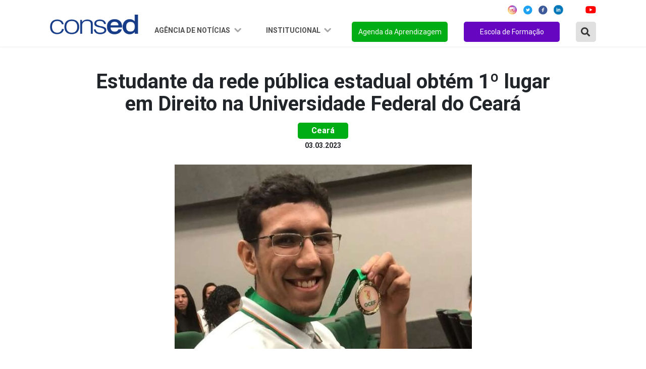

--- FILE ---
content_type: text/html; charset=UTF-8
request_url: https://www.consed.org.br/noticia/enem-2022-estudante-da-rede-publica-estadual-obtem-1o-lugar-em-direito-na-ufc
body_size: 41932
content:
<!DOCTYPE html>

<html lang="pt-br">

	<head>
    <meta charset="utf-8" />
    <meta http-equiv="x-ua-compatible" content="ie=edge">
    <meta name="viewport" content="width=device-width, initial-scale=1, shrink-to-fit=no">
    <meta name="description" content="O Conselho Nacional de Secretários de Educação é uma associação de direito privado, sem fins lucrativos, que reúne as Secretarias de Educação dos Estados e do Distrito Federal.">
    <meta name="robots" content="index,follow,noodp">
	<meta name="googlebot" content="index,follow">	
    <meta name="subject" content="O Conselho Nacional de Secretários de Educação é uma associação de direito privado, sem fins lucrativos, que reúne as Secretarias de Educação dos Estados e do Distrito Federal.">
	<meta name="abstract" content="O Conselho Nacional de Secretários de Educação é uma associação de direito privado, sem fins lucrativos, que reúne as Secretarias de Educação dos Estados e do Distrito Federal.">
	<meta name="topic" content="O Conselho Nacional de Secretários de Educação é uma associação de direito privado, sem fins lucrativos, que reúne as Secretarias de Educação dos Estados e do Distrito Federal.">
	<meta name="summary" content="O Conselho Nacional de Secretários de Educação é uma associação de direito privado, sem fins lucrativos, que reúne as Secretarias de Educação dos Estados e do Distrito Federal.">
    <meta property="og:url" content="https://www.consed.org.br/noticia/enem-2022-estudante-da-rede-publica-estadual-obtem-1o-lugar-em-direito-na-ufc">
	<meta property="og:type" content="website">
	<meta property="og:title" content="Estudante da rede pública estadual obtém 1º lugar em Direito na Universidade Federal do Ceará">
	<meta property="og:image" content="https://www.consed.org.br/storage/news/y4qtocrkqn3ks45d2lu7cb0i43sqlb.jpeg">
	<meta property="og:description" content="Estudante da rede pública estadual obtém 1º lugar em Direito na Universidade Federal do Ceará">
	<meta property="og:site_name" content="Consed">
	<meta property="og:locale" content="pt_BR">
	<meta itemprop="name" content="Estudante da rede pública estadual obtém 1º lugar em Direito na Universidade Federal do Ceará" >
	<meta itemprop="description" content="Estudante da rede pública estadual obtém 1º lugar em Direito na Universidade Federal do Ceará">
	<meta itemprop="image" content="/images/favicon/android-icon-192x192.png">
	<meta name="twitter:card" content="summary">
	<meta name="twitter:site" content="">
	<meta name="twitter:url" content="https://www.consed.org.br/noticia/enem-2022-estudante-da-rede-publica-estadual-obtem-1o-lugar-em-direito-na-ufc">
	<meta name="twitter:title" content="Estudante da rede pública estadual obtém 1º lugar em Direito na Universidade Federal do Ceará">
	<meta name="twitter:description" content="Estudante da rede pública estadual obtém 1º lugar em Direito na Universidade Federal do Ceará">
	<meta name="twitter:image" content="https://www.consed.org.br/storage/news/y4qtocrkqn3ks45d2lu7cb0i43sqlb.jpeg">
    <link rel="preconnect" href="https://fonts.googleapis.com">
    <link rel="preconnect" href="https://fonts.gstatic.com" crossorigin>
    <link href="https://fonts.googleapis.com/css2?family=Montserrat:ital,wght@0,100;0,200;0,300;0,400;0,500;0,600;0,700;0,800;0,900;1,100;1,200;1,300;1,400;1,500;1,600;1,700;1,800;1,900&display=swap" rel="stylesheet">
    <link href="https://fonts.googleapis.com/css2?family=Roboto:ital,wght@0,100;0,300;0,400;0,500;0,700;0,900;1,100;1,300;1,400;1,500;1,700;1,900&display=swap" rel="stylesheet">
    <link rel="stylesheet" href="https://cdnjs.cloudflare.com/ajax/libs/font-awesome/5.15.4/css/all.min.css" integrity="sha512-1ycn6IcaQQ40/MKBW2W4Rhis/DbILU74C1vSrLJxCq57o941Ym01SwNsOMqvEBFlcgUa6xLiPY/NS5R+E6ztJQ==" crossorigin="anonymous" referrerpolicy="no-referrer" />

    <link rel="stylesheet" href="https://cdn.jsdelivr.net/npm/bootstrap@4.6.0/dist/css/bootstrap.min.css" integrity="sha384-B0vP5xmATw1+K9KRQjQERJvTumQW0nPEzvF6L/Z6nronJ3oUOFUFpCjEUQouq2+l" crossorigin="anonymous">

    <link rel="stylesheet" type="text/css" href="https://www.consed.org.br/assets/vendor/owl-carousel/assets/owl.carousel.min.css">
    <link rel="stylesheet" type="text/css" href="https://www.consed.org.br/assets/vendor/owl-carousel/assets/owl.theme.default.min.css">
    
    <link rel="stylesheet" type="text/css" href="https://www.consed.org.br/assets/css/index.css?v=0.2.1">
    <link rel="stylesheet" type="text/css" href="https://www.consed.org.br/assets/css/menu.css?v=0.1">    

    <link rel="stylesheet" type="text/css" href="https://www.consed.org.br/assets/vendor/notiflix-2.7.0.min.css">

    <title>Portal Consed</title>

    <base href="https://consed.org.br/">

	<link rel="canonical" href="https://www.consed.org.br/noticia/enem-2022-estudante-da-rede-publica-estadual-obtem-1o-lugar-em-direito-na-ufc">
	<link rel="author" href="maxmeio">
	<link rel="me" href="http://www.maxmeio.com/" type="text/html">
	<link rel="me" href="mailto:atendimento@maxmeio.com">
	<link rel="me" href="sms:+558440088250">

        <style>
        .conteudo figure img{
            width: 100% !important;
            height: unset !important;
        }
    </style>

    <link rel="apple-touch-icon" sizes="57x57" href="/images/favicon/apple-icon-57x57.png">
	<link rel="apple-touch-icon" sizes="60x60" href="/images/favicon/apple-icon-60x60.png">
	<link rel="apple-touch-icon" sizes="72x72" href="/images/favicon/apple-icon-72x72.png">
	<link rel="apple-touch-icon" sizes="76x76" href="/images/favicon/apple-icon-76x76.png">
	<link rel="apple-touch-icon" sizes="114x114" href="/images/favicon/apple-icon-114x114.png">
	<link rel="apple-touch-icon" sizes="120x120" href="/images/favicon/apple-icon-120x120.png">
	<link rel="apple-touch-icon" sizes="144x144" href="/images/favicon/apple-icon-144x144.png">
	<link rel="apple-touch-icon" sizes="152x152" href="/images/favicon/apple-icon-152x152.png">
	<link rel="apple-touch-icon" sizes="180x180" href="/images/favicon/apple-icon-180x180.png">
	<link rel="icon" type="image/png" sizes="192x192"  href="/images/favicon/android-icon-192x192.png">
	<link rel="icon" type="image/png" sizes="32x32" href="/images/favicon/favicon-32x32.png">
	<link rel="icon" type="image/png" sizes="96x96" href="/images/favicon/favicon-96x96.png">
	<link rel="icon" type="image/png" sizes="16x16" href="/images/favicon/favicon-16x16.png">
	<link rel="manifest" href="/images/favicon/manifest.json">
	<meta name="msapplication-TileColor" content="#ffffff">
	<meta name="msapplication-TileImage" content="/images/favicon/ms-icon-144x144.png">
	<meta name="theme-color" content="#ffffff">
</head>
	<body>

		<header class="d-lg-flex fixed-top justify-content-center align-items-center">
    <nav class="navbar navbar-expand-lg">
        <div class="container justify-content-between justify-content-lg-center">
            <a class="navbar-brand mr-md-2 mt-md-2" href="https://www.consed.org.br">
                
                <img style="width: 175px" src="https://www.consed.org.br/assets/img/logo.png" alt="">
                
            </a>
            <button class="navbar-toggler" type="button" data-toggle="collapse" data-target="#navbarSupportedContent"
                aria-controls="navbarSupportedContent" aria-expanded="false" aria-label="Toggle navigation">
                <img src="https://www.consed.org.br/assets/img/menu.png" alt="">
            </button>
            <div class="collapse navbar-collapse flex-column" id="navbarSupportedContent">

                <ul class="d-flex justify-content-end social-redes w-100 mb-2">
    <li class="mx-2">
        <a href="https://www.instagram.com/consedbr/?hl=pt-br" target="_blank"><img src="https://www.consed.org.br/assets/img/icon/ig-icon.svg" alt=""></a>
    </li>
    <li class="mx-1">
        <a href="https://twitter.com/ConsedBR?ref_src=twsrc%5Egoogle%7Ctwcamp%5Eserp%7Ctwgr%5Eauthor" target="_blank"><img src="https://www.consed.org.br/assets/img/icon/twitter-icon.svg" alt=""></a>
    </li>
    <li class="mx-2">
        <a href="https://www.facebook.com/Consed/" target="_blank"><img src="https://www.consed.org.br/assets/img/icon/facebook-icon.svg" alt=""></a>
    </li>
    <li class="mx-1">
        <a href="https://www.linkedin.com/company/consedbr/?originalSubdomain=br" target="_blank"><img src="https://www.consed.org.br/assets/img/icon/linked_in-icon.svg" alt=""></a>
    </li>

    <li class="mx-2">
        <a href="https://open.spotify.com/show/6Tq0BuC0DRk8ApLpYIlRDl?si=yXJhumr7SKidQPKmt8b1eQ" target="_blank"><img src="https://www.consed.org.br/assets/img/icon/icon_spotify.svg" alt=""></a>
    </li>
    <li class="ml-1 mr-0">
        <a href="https://www.youtube.com/channel/UCRr-jbRsfev8WAwkHf0550w" target="_blank"><img src="https://www.consed.org.br/assets/img/icon/youtube-icon.svg" alt=""></a>
    </li>
</ul>
                <ul class="navbar-nav ml-auto scroll w-100 justify-content-end mt-2">
                    <li class="nav-item dropdown">
                        <a class="nav-link dropdown-toggle" href="#" id="navbarDropdown1" role="button"
                            data-toggle="dropdown" data-bs-toggle="dropdown" aria-haspopup="true" aria-expanded="false">
                            Agência de Notícias
                        </a>
                        <div class="dropdown-menu" aria-labelledby="navbarDropdown1">
                            <div class="estados-box">
                                <ul>
                                    <li class="oe_heading">Região Norte</li>
                                    <li><a href="https://www.consed.org.br/central-de-conteudos-estados/list/AC">Acre</a></li>
                                    <li><a href="https://www.consed.org.br/central-de-conteudos-estados/list/AP">Amapá</a>
                                    </li>
                                    <li><a href="https://www.consed.org.br/central-de-conteudos-estados/list/AM">Amazonas</a>
                                    </li>
                                    <li><a href="https://www.consed.org.br/central-de-conteudos-estados/list/PA">Pará</a></li>
                                    <li><a href="https://www.consed.org.br/central-de-conteudos-estados/list/RO">Rondônia</a>
                                    </li>
                                    <li><a href="https://www.consed.org.br/central-de-conteudos-estados/list/RR">Roraima</a>
                                    </li>
                                    <li><a href="https://www.consed.org.br/central-de-conteudos-estados/list/TO">Tocantins</a>
                                    </li>
                                </ul>
                                <ul>
                                    <li class="oe_heading">Região Nordeste</li>
                                    <li><a href="https://www.consed.org.br/central-de-conteudos-estados/list/AL">Alagoas</a>
                                    </li>
                                    <li><a href="https://www.consed.org.br/central-de-conteudos-estados/list/BA">Bahia</a>
                                    </li>
                                    <li><a href="https://www.consed.org.br/central-de-conteudos-estados/list/CE">Ceará</a>
                                    </li>
                                    <li><a href="https://www.consed.org.br/central-de-conteudos-estados/list/MA">Maranhão</a>
                                    </li>
                                    <li><a href="https://www.consed.org.br/central-de-conteudos-estados/list/PB">Paraíba</a>
                                    </li>
                                    <li><a
                                            href="https://www.consed.org.br/central-de-conteudos-estados/list/PE">Pernambuco</a>
                                    </li>
                                    <li><a href="https://www.consed.org.br/central-de-conteudos-estados/list/PI">Piauí</a>
                                    </li>
                                    <li><a href="https://www.consed.org.br/central-de-conteudos-estados/list/RN">Rio Grande
                                            do Norte</a></li>
                                    <li><a href="https://www.consed.org.br/central-de-conteudos-estados/list/SE">Sergipe</a>
                                    </li>
                                </ul>
                                <ul>
                                    <li class="oe_heading">Região Centro-Oeste</li>
                                    <li><a href="https://www.consed.org.br/central-de-conteudos-estados/list/DF">Distrito
                                            Federal</a></li>
                                    <li><a href="https://www.consed.org.br/central-de-conteudos-estados/list/GO">Goiás</a>
                                    </li>
                                    <li><a href="https://www.consed.org.br/central-de-conteudos-estados/list/MT">Mato
                                            Grosso</a></li>
                                    <li><a href="https://www.consed.org.br/central-de-conteudos-estados/list/MS">Mato Grosso
                                            do Sul</a></li>
                                </ul>
                                <ul>
                                    <li class="oe_heading">Região Sudeste</li>
                                    <li><a href="https://www.consed.org.br/central-de-conteudos-estados/list/SP">São
                                            Paulo</a></li>
                                    <li><a href="https://www.consed.org.br/central-de-conteudos-estados/list/RJ">Rio de
                                            Janeiro</a></li>
                                    <li><a href="https://www.consed.org.br/central-de-conteudos-estados/list/MG">Minas
                                            Gerais</a></li>
                                    <li><a href="https://www.consed.org.br/central-de-conteudos-estados/list/ES">Espírito
                                            Santo</a></li>
                                </ul>
                                <ul>
                                    <li class="oe_heading">Região Sul</li>
                                    <li><a href="https://www.consed.org.br/central-de-conteudos-estados/list/PR">Paraná</a>
                                    </li>
                                    <li><a href="https://www.consed.org.br/central-de-conteudos-estados/list/RS">Rio Grande
                                            do Sul</a></li>
                                    <li><a href="https://www.consed.org.br/central-de-conteudos-estados/list/SC">Santa
                                            Catarina</a></li>
                                </ul>
                            </div>
                        </div>
                    </li>
                    <!-- <li class="nav-item dropdown">
                        <a class="nav-link dropdown-toggle" href="#" id="navbarDropdown2" role="button" data-toggle="dropdown" aria-haspopup="true" aria-expanded="false">
                            Ações e projetos
                        </a>
                        <div class="dropdown-menu" aria-labelledby="navbarDropdown2">
                            <div class="estados-box">
                                <ul>
                                    <li class="oe_heading">Ações</li>
                                    <li><a href="/consed/premio-gestao-escolar">Prêmio Gestão Escolar</a></li>
                                    <li><a href="/consed/implementacao-da-bncc-nos-estados">Implementação da BNCC</a></li>
                                    <li><a href="/consed/diadensinomedio">Dia D Ensino Médio</a></li>
                                    <li><a href="/consed/agendadaaprendizagem">Agenda da Aprendizagem</a></li>
                                </ul>
                                <ul>
                                    <li class="oe_heading">Frentes de Trabalho</li>
                                    <li><a href="/consed/grupos-de-trabalho">Avaliação</a></li>
                                    <li><a href="/consed/gt-ensino-medio">Novo Ensino Médio</a></li>
                                    <li><a href="/consed/gt-financiamento">Financiamento</a></li>
                                    <li><a href="/consed/gt-gestao-escolar">Gestão Escolar</a></li>
                                    <li><a href="/consed/formacao-continuada-de-professores">Formação Continuada</a></li>
                                    <li><a href="/consed/comunicacao-e-engajamento">Comunicação e Engajamento</a></li>
                                    <li><a href="/consed/tecnologia">Inovação e Tecnologia</a></li>
                                    <li><a href="/consed/colaboracao">Regime de Colaboração</a></li>
                                </ul>
                                <ul>
                                    <li class="oe_heading">Parcerias</li>
                                    <li><a href="/consed/premio-professores-do-brasil">Prêmio Professores do Brasil</a></li>
                                    <li><a href="/consed/jovemsenador">Projeto Jovem Senador</a></li>
                                    <li><a href="/consed/premio-escola-cidada">Prêmio Arte na Escola Cidadã</a></li>
                                    <li><a href="/consed/campanha-aprender-para-prevenir">Aprender para Prevenir</a></li>
                                    <li><a href="/consed/premio-shell-de-educacao-cientifica">Prêmio Shell de Educação</a></li>
                                    <li><a href="/consed/sports-visitor-program">Sports Visitor Program</a></li>
                                    <li><a href="/consed/programa-de-educacao-financeira-nas-escolas">Educação Financeira</a></li>
                                    <li><a href="/consed/programa-educacao-midiatica">Programa Educação Midiática</a></li>
                                </ul>
                                <ul>
                                    <li class="oe_heading">Transparência</li>
                                    <li><a href="/consed/editais">Licitações e Contratos</a></li>
                                </ul>
                            </div>
                        </div>
                    </li> -->
                    <li class="nav-item dropdown">
                        <a class="nav-link dropdown-toggle" href="#" id="navbarDropdown3" role="button"
                            data-toggle="dropdown" aria-haspopup="true" aria-expanded="false">
                            Institucional
                        </a>
                        <div class="dropdown-menu" aria-labelledby="navbarDropdown3">
                            <div class="estados-box">
                                <ul>
                                    <li class="oe_heading">Consed</li>
                                    <li><a href="https://www.consed.org.br/conteudos/sobre-o-consed">Sobre o Consed</a>
                                    </li>
                                    <li><a href="https://www.consed.org.br/secretarios">Secretários</a></li>
                                    <li><a href="https://www.consed.org.br/presidencia">Presidência</a></li>
                                    <li><a href="https://www.consed.org.br/conselho-fiscal">Conselho Fiscal</a></li>
                                    
                                    
                                    <li><a href="https://www.consed.org.br/diretoria-executiva">Diretoria Executiva</a></li>
                                    <li><a href="https://www.consed.org.br/reunioes">Reuniões</a></li>
                                    <li><a href="https://www.consed.org.br/editais">Transparência</a></li>
                                    <!--<li><a href="/consed/consed/relacoes-institucionais">Corpo Técnico</a></li>
                                    <li><a href="/consed/consed/historia-do-consed">História do Consed</a></li>-->
                                </ul>
                                <!--<ul>
                                    <li class="oe_heading">Relações Institucionais</li>
                                    <li><a href="https://www.consed.org.br/downloads">Documentos</a></li>
                                    <li><a href="https://www.consed.org.br/contatos-secretarias">Contato das secretarias</a></li>
                                    <li><a href="https://www.consed.org.br/parceiros">Parceiros</a></li>
                                </ul>-->
                                <ul>
                                    <li class="oe_heading">Comunicação</li>
                                    <li><a href="https://www.consed.org.br/downloads">Documentos</a></li>
                                    <li><a href="https://www.consed.org.br/contatos-secretarias">Contato das secretarias</a>
                                    </li>
                                    <li><a href="https://www.consed.org.br/conteudos/comunicacao">Contato das
                                            assessorias</a></li>
                                    <li><a href="https://www.consed.org.br/conteudos/logomarca-do-consed-para-download">Download
                                            da marca</a></li>
                                    <li><a href="https://www.flickr.com/photos/consedbr/" target="_blank">Fotos</a>
                                    </li>
                                    <li><a href="https://www.consed.org.br/videos">Vídeos</a></li>
                                    <!--<li><a href="/consed/boletins">Boletins</a></li>
                                    <li><a href="/galerias-list">Imagens</a></li>
                                    <li><a href="/videos">Vídeos</a></li>-->
                                </ul>
                                
                                <ul>
                                    <li class="oe_heading">Conteúdos</li>
                                    <li><a href="https://www.consed.org.br/legislacao">Legislação</a></li>
                                    <li><a href="https://www.consed.org.br/paz">Paz nas Escolas</a></li>
                                    <li><a href="https://www.consed.org.br/coronavirus">Coronavirus</a></li>
                                    <li><a href="https://consed.org.br/premiopaulofreire">Prêmio Paulo Freire</a></li>
                                    
                                </ul>
                            </div>
                        </div>
                    </li>
                                        <li class="nav-item">
                        <a class="nav-link" href="https://www.consed.org.br/agendadaaprendizagem" id="btn-orange">Agenda da
                            Aprendizagem</a>
                    </li>
                    <li class="nav-item">
                        <a class="nav-link" href="https://www.consed.org.br/escoladeformacao" id="btn-green">Escola de Formação</a>
                    </li>

                    <li class="nav-item mr-0">
                        <a type="button" class="btn-search-modal" data-toggle="modal" data-target="#ModalBusca"><i
                                class="fas fa-search"></i></a>
                    </li>

                    <!--<li class="nav-item">
                        <div class="box search-box">
     <form name="search">
     <input type="text" class="input" name="txt"
     onmouseout="document.search.txt.value = ''">
     <i class="fas fa-search"></i>
     </form>
     </div>
                    </li>-->

                </ul>
            </div>
        </div>
    </nav>
</header>

<!-- Modal -->
<div class="modal fade" id="ModalBusca" tabindex="-1" role="dialog" aria-labelledby="exampleModalCenterTitle"
    aria-hidden="true">
    <div class="modal-dialog" role="document">
        <div class="modal-content">
            <form action="https://www.consed.org.br/noticias" class="form-inline" method="post">
                <input type="hidden" name="_token" value="czpJf1uJmNDsyLo4npQTXV769AsrHNJG2tqOX7E6">                <div class="form-group mb-0">
                    <div class="input-group w-100">
                        <button class="btn-search"><i class="fas fa-search"></i></button>
                        <input type="text" name="buscarNoticia" class="form-control" id="exampleInputAmount"
                            placeholder="Buscar Notícia no Site" />

                    </div>
                </div>
            </form>
        </div>
    </div>
</div>

		
    <section class="Content new_detail Interna pt-5" id="news_detail">

        <div class="container">

            <div class="row noticias d-flex justify-content-center">


                <div class="col-12 col-lg-10">

                    <div class="noticia_head">

                        <h2>Estudante da rede pública estadual obtém 1º lugar em Direito na Universidade Federal do Ceará</h2>

                        <p class="category">Ceará</p>

                        <small>03.03.2023</small>

                        <div class="d-flex justify-content-center position-relative my-4">

                                                            <img src="https://www.consed.org.br/storage/news/y4qtocrkqn3ks45d2lu7cb0i43sqlb.jpeg" />
                                
                                                        
                            

                        </div>

                    </div>
                    <div class="col-12 conteudo">
                        <p style="text-align:justify">O estudante Diego Miranda Santos, de 18 anos, obteve aprova&ccedil;&atilde;o em 1&ordm; lugar no curso de Direito da Universidade Federal do Cear&aacute; (UFC) pelo sistema de cotas para escolas p&uacute;blicas. O jovem concluiu a educa&ccedil;&atilde;o b&aacute;sica na Escola de Ensino M&eacute;dio em Tempo Integral (EEMTI) Estrela Torquato, localizada na comunidade de Capuan, no munic&iacute;pio de Caucaia, e prestou o Exame Nacional do Ensino M&eacute;dio (Enem) no ano de 2022. O resultado foi confirmado por meio do Sistema de Sele&ccedil;&atilde;o Unificada (Sisu).</p>

<p style="text-align:justify">Diego revela que intensificou a rotina de estudos ainda na &eacute;poca do Fundamental. A princ&iacute;pio, a ideia era cursar Inform&aacute;tica, por incentivo do pai, que lhe dizia ser esta uma carreira promissora. Entretanto, o estudante entendeu que era necess&aacute;rio encontrar, por si, a pr&oacute;pria aptid&atilde;o. Foi ent&atilde;o que percebeu identifica&ccedil;&atilde;o com as &aacute;reas de filosofia e sociologia, o que de certa forma serviu como norte para a profiss&atilde;o que iria buscar.</p>

<p style="text-align:justify">&ldquo;Direito n&atilde;o foi amor &agrave; primeira vista, pois eu n&atilde;o acreditava que seria capaz de lidar com leis, decorar tantas normas, procedimentos e burocracias que o of&iacute;cio exige. Mas, aos poucos, fui come&ccedil;ando a gostar disso tamb&eacute;m&rdquo;, conta.</p>

<p style="text-align:justify"><strong>Desafio</strong></p>

<p style="text-align:justify">A entrada de Diego no Ensino M&eacute;dio, em 2020, coincidiu com o in&iacute;cio da pandemia. Naquele momento, enquanto a popula&ccedil;&atilde;o do planeta tinha a vida afetada pela ascens&atilde;o de um v&iacute;rus desconhecido, e a sociedade como um todo buscava formas de reorganizar seu modo de funcionar, ser estudante e adolescente era ainda mais desafiador.</p>

<p style="text-align:justify">&ldquo;Quando come&ccedil;ou a pandemia, entrei em choque, pois perdemos o contato pr&oacute;ximo com a escola. N&atilde;o foi f&aacute;cil, pois a rotina era muito corrida. Precisava ajudar a trazer renda para casa. Meu pai trabalhava como Uber, e estava tendo poucas demandas de corrida. A sa&iacute;da encontrada por mim foi fazer trabalho freelancer como revisor de texto, ganhando 10, 15 ou 20 reais por revis&atilde;o feita, ao mesmo tempo em que conciliava os estudos para o Enem. Assim foi durante boa parte da pandemia. Sabia que, para chegar aonde queria, precisava me dedicar, me esfor&ccedil;ar e agir no limite das minhas capacidades&rdquo;, explica.</p>

<p style="text-align:justify">Diego lembra que, em 2021, j&aacute; com mais clareza do que pretendia cursar no Ensino Superior, teve a primeira experi&ecirc;ncia com o Exame. &ldquo;Uma prova dif&iacute;cil n&atilde;o tanto pela quantidade de quest&otilde;es e assuntos cobrados, mas pelo desafio psicol&oacute;gico envolvido, sabendo que se est&aacute; fazendo uma prova que pode definir o curso da sua vida, al&eacute;m do preparo f&iacute;sico necess&aacute;rio para passar v&aacute;rias horas sentado&rdquo;, observa.</p>

<p style="text-align:justify"><strong>Perseveran&ccedil;a</strong></p>

<p style="text-align:justify">Apesar de estar um pouco pessimista no come&ccedil;o, conta o estudante, o incentivo recebido de pessoas pr&oacute;ximas foi importante para manter o foco no objetivo.</p>

<p style="text-align:justify">&ldquo;Estudava n&atilde;o s&oacute; nas aulas, mas nas paradas de &ocirc;nibus, dentro dos &ocirc;nibus, nos intervalos da escola, em casa. Isso foi desgastante. Ressalto o apoio que recebi de professores, com afeto e carinho, assim como das merendeiras da escola, que conversaram comigo sempre que eu tinha algum problema. Para chegar onde cheguei, &eacute; importante se respeitar, ser gentil consigo mesmo. Todos temos limita&ccedil;&otilde;es, mas n&atilde;o s&atilde;o elas que v&atilde;o nos fazer parar. Reconhecendo as pr&oacute;prias fraquezas e dando o nosso melhor, tendo a humildade de aceitar ajuda quando necess&aacute;rio, &eacute; o que nos faz chegar &agrave; vit&oacute;ria&rdquo;, pontua Diego.</p>

<p style="text-align:justify">Maria do Carmo, coordenadora da EEMTI Estrela Torquato, trabalha na escola desde 2008 e acompanhou a trajet&oacute;ria de Diego na unidade de ensino. Na vis&atilde;o da educadora, uma soma de fatores contribuiu para que o jovem tenha alcan&ccedil;ado o prop&oacute;sito desejado.</p>

<p style="text-align:justify">&ldquo;Durante a pandemia, nossa escola procurou se diferenciar. Todo mundo se ajudou e aprendeu junto, a partir do momento em que come&ccedil;amos a entender a situa&ccedil;&atilde;o. O Diego sempre se destacou, pois se mostrava muito determinado. Ele costumava procurar a coordena&ccedil;&atilde;o para imprimir conte&uacute;dos, tanto da escola como de outras fontes. Al&eacute;m disso, teve na fam&iacute;lia uma base, j&aacute; que recebeu dos pais muito incentivo ao estudo. Acredito que n&oacute;s, na escola, tamb&eacute;m fizemos a diferen&ccedil;a na vida dele. Na 3&ordf; s&eacute;rie, trabalhamos um projeto voltado para o Enem e para o vestibular da Uece, com a realiza&ccedil;&atilde;o de simulados semanalmente, treinando constantemente quest&otilde;es de provas, exercitando a quest&atilde;o do tempo&rdquo;, considera.</p>

<div class="acfifjfajpekbmhmjppnmmjgmhjkildl" id="acfifjfajpekbmhmjppnmmjgmhjkildl">&nbsp;</div>

<div class="acfifjfajpekbmhmjppnmmjgmhjkildl" id="acfifjfajpekbmhmjppnmmjgmhjkildl">&nbsp;</div>
                    </div>
                    

                    <div data-media="" class="right addthis_inline_share_toolbox"></div>

                </div>


            </div>

        </div>

    </section>




		<footer>

    <section class="footer-navigation">
        <div class="container">
            <div class="row">
                <div class="col-md-4">
                    <h2>Agência de notícias</h2>
                    <ul class="agencia">
                        <li><a href="https://www.consed.org.br/central-de-conteudos-estados/list/norte">Região Norte</a></li>
                        <li><a href="https://www.consed.org.br/central-de-conteudos-estados/list/nordeste">Região Nordeste</a></li>
                        <li><a href="https://www.consed.org.br/central-de-conteudos-estados/list/centro-oeste">Região Centro-Oeste</a></li>
                        <li><a href="https://www.consed.org.br/central-de-conteudos-estados/list/sudeste">Região Sudeste</a></li>
                        <li><a href="https://www.consed.org.br/central-de-conteudos-estados/list/sul">Região Sul</a></li>
                    </ul>
                </div>
                
                <div class="col-md-4">
                    <h2>Institucional</h2>
                    <ul class="frentes">
                        
                        <li><a href="https://www.consed.org.br/conteudos/sobre-o-consed">Sobre o Conselho</a></li>
                        <li><a href="https://www.consed.org.br/secretarios">Secretários</a></li>
                        <li><a href="https://www.consed.org.br/presidencia">Presidência</a></li>
                        <li><a href="https://www.consed.org.br/conselho-fiscal">Conselho Fiscal</a></li>
                        <li><a href="https://www.consed.org.br/diretoria-executiva">Diretoria Executiva</a></li>
                        <li><a href="https://www.consed.org.br/downloads">Documentos</a></li>
                        
                        <li><a href="https://www.consed.org.br/download/logomarca-do-consed-para-download">Download da marca</a></li>
                    </ul>
                </div>
                <div class="col-md-4">
                    <h2>Agenda da aprendizagem</h2>
                    <ul class="frentes">
                                                    <li><a href="https://www.consed.org.br/tema/colaboracao">REGIME DE COLABORAÇÃO</a></li>
                                                    <li><a href="https://www.consed.org.br/tema/anosfinais">ANOS FINAIS</a></li>
                                                    <li><a href="https://www.consed.org.br/tema/tempointegral">TEMPO INTEGRAL</a></li>
                                                    <li><a href="https://www.consed.org.br/tema/valorizacao">VALORIZAÇÃO DO PROFESSOR</a></li>
                                                    <li><a href="https://www.consed.org.br/tema/financiamento">FINANCIAMENTO</a></li>
                                                    <li><a href="https://www.consed.org.br/tema/ensinomedio">ENSINO MÉDIO</a></li>
                                                    <li><a href="https://www.consed.org.br/tema/tecnologia">TECNOLOGIA</a></li>
                                                    <li><a href="https://www.consed.org.br/tema/especial">EDUCAÇÃO ESPECIAL</a></li>
                                                    <li><a href="https://www.consed.org.br/tema/eja">EJA</a></li>
                                                    <li><a href="https://www.consed.org.br/tema/avaliacao">AVALIAÇÃO</a></li>
                                            </ul>
                </div>
            </div>
        </div>
    </section>
        
    <section class="copyright">
        <p>Edifício Brasil 21. SHS, Quadra 6, Conjunto A, Bloco A, Sala 103 - Asa Sul, Brasília - DF | CEP: 70.316-100 | (61) 2195-8650 | <strong>consed@consed.org.br</strong></p>
        <p class="mt-3">Desenvolvido por
            <a target="_blank" href="https://maxmeio.com/">
                <svg width="80" height="16" viewBox="0 0 80 16" fill="none" xmlns="http://www.w3.org/2000/svg">
                    <path d="M69.0377 12.3737H68.9477C68.6013 12.3737 68.3204 12.0352 68.3204 11.6178V4.74606C68.3204 4.32869 68.6013 3.99023 68.9477 3.99023H69.0377C69.3841 3.99023 69.665 4.32869 69.665 4.74606V11.6178C69.665 12.0352 69.3841 12.3737 69.0377 12.3737Z" fill="white" />
                    <path d="M66.949 4.75271V4.86204C66.949 5.28321 66.6657 5.62452 66.3162 5.62452H58.8943C58.5447 5.62452 58.2615 5.28321 58.2615 4.86204V4.75271C58.2615 4.33154 58.5447 3.99023 58.8943 3.99023H66.3162C66.6657 3.99023 66.949 4.33154 66.949 4.75271Z" fill="white" />
                    <path d="M46.3018 10.9101L43.2876 8.02754L45.9444 5.43874C46.2174 5.17348 46.2608 4.69147 46.0414 4.36252L45.9846 4.27696C45.7661 3.94706 45.3676 3.89382 45.0954 4.15907L42.1964 6.9846L39.2548 4.17048C38.981 3.90713 38.5833 3.96322 38.3655 4.29407L38.3095 4.37964C38.0925 4.71144 38.1382 5.1925 38.412 5.45585L41.1138 8.0399L38.0996 10.9776C37.8274 11.2419 37.7832 11.7239 38.0025 12.0548L38.0593 12.1403C38.2779 12.4702 38.6764 12.5225 38.9494 12.2582L42.2058 9.08474L45.4599 12.1974C45.7337 12.4607 46.1314 12.4046 46.3492 12.0738L46.4052 11.9882C46.6214 11.6545 46.5756 11.1735 46.3018 10.9101Z" fill="white" />
                    <path d="M55.937 3.99023H55.8463C55.6135 3.99023 55.477 4.15281 55.3003 4.36862L52.3168 8.06881L49.1685 4.35056C48.9902 4.1376 48.8584 3.99023 48.632 3.99023H48.542C48.1925 3.99023 47.9092 4.33154 47.9092 4.75271V11.6112C47.9092 12.0324 48.1925 12.3737 48.542 12.3737H48.632C48.9815 12.3737 49.2648 12.0324 49.2648 11.6112V6.75112L51.6564 9.5757C52.1748 10.1528 52.3776 10.2127 52.9899 9.5776L55.2143 6.81957V11.6102C55.2143 12.0314 55.4975 12.3727 55.8471 12.3727H55.9378C56.2874 12.3727 56.5706 12.0314 56.5706 11.6102V4.75271C56.5706 4.33154 56.2866 3.99023 55.937 3.99023Z" fill="white" />
                    <path d="M26.1004 3.99023H26.0097C25.7769 3.99023 25.6404 4.15281 25.4636 4.36862L22.4794 8.06881L19.3311 4.35056C19.1528 4.1376 19.021 3.99023 18.7946 3.99023H18.7046C18.355 3.99023 18.0718 4.33154 18.0718 4.75271V11.6112C18.0718 12.0324 18.355 12.3737 18.7046 12.3737H18.7946C19.1441 12.3737 19.4274 12.0324 19.4274 11.6112V6.75112L21.819 9.5757C22.3374 10.1528 22.5402 10.2127 23.1525 9.5776L25.3769 6.81957V11.6102C25.3769 12.0314 25.6601 12.3727 26.0097 12.3727H26.1004C26.45 12.3727 26.7332 12.0314 26.7332 11.6102V4.75271C26.7332 4.33154 26.45 3.99023 26.1004 3.99023Z" fill="white" />
                    <path d="M66.3162 10.7396H59.6171V8.81343L65.595 8.83245C65.9446 8.83245 66.2278 8.49114 66.2278 8.06997V7.96064C66.2278 7.53947 65.9446 7.19816 65.595 7.19816L58.989 7.17725C58.9875 7.17725 58.9859 7.17725 58.9843 7.17725H58.8936C58.544 7.17725 58.2607 7.51855 58.2607 7.93972V8.0481V11.5021V11.6104C58.2607 12.0316 58.544 12.3729 58.8936 12.3729H58.9843H66.3162C66.6658 12.3729 66.949 12.0316 66.949 11.6104V11.5021C66.949 11.0809 66.6658 10.7396 66.3162 10.7396Z" fill="white" />
                    <path d="M77.939 4.07764H73.3735C72.2357 4.07764 71.3125 5.18903 71.3125 6.56091V9.89033C71.3125 11.2613 72.2349 12.3736 73.3735 12.3736H77.939C79.0768 12.3736 80 11.2622 80 9.89033V6.56091C80 5.18998 79.0768 4.07764 77.939 4.07764ZM78.6278 9.88367C78.6278 10.3448 78.3177 10.7175 77.9358 10.7175H73.3491C72.9672 10.7175 72.6571 10.3438 72.6571 9.88367V6.55616C72.6571 6.09506 72.9672 5.72238 73.3491 5.72238H77.9358C78.3177 5.72238 78.6278 6.09601 78.6278 6.55616V9.88367Z" fill="white" />
                    <path d="M32.8942 4.33202C32.7009 3.98025 32.3079 3.88423 32.0168 4.1181L31.9418 4.17895C31.6507 4.41283 31.5718 4.88819 31.7651 5.23995L33.5815 8.56176H29.8524C29.8492 8.56176 29.8469 8.56271 29.8445 8.56271C29.8398 8.56271 29.8358 8.56366 29.8311 8.56366C29.5825 8.57412 29.3711 8.75666 29.2748 9.01621L28.133 11.2105C27.9468 11.5679 28.036 12.0414 28.3319 12.2658L28.4084 12.3238C28.7043 12.5491 29.0949 12.4416 29.2811 12.0832L30.2595 10.2018H34.4652C34.4692 10.2018 34.4739 10.2008 34.4778 10.2008L35.4918 12.0538C35.6851 12.4055 36.078 12.5015 36.3692 12.2677L36.4442 12.2068C36.7353 11.9729 36.8142 11.4976 36.6209 11.1458L32.8942 4.33202Z" fill="white" />
                    <path d="M9.4418 8.21568L14.7214 1.9571C15.1577 1.32678 14.8539 0.738281 14.2006 0.738281H7.57568V2.49141H12.2098L7.79346 7.83729C7.57568 8.12346 7.57568 8.33927 7.7761 8.57315L12.2098 13.939H7.57568V15.6921H14.2006C14.8531 15.6921 15.1569 15.1036 14.7206 14.4733L9.4418 8.21568Z" fill="#B2B0B2" />
                    <path d="M5.47215 8.21563L0.204413 1.97036C-0.231935 1.34194 0.0718513 0.754395 0.722822 0.754395H7.33353V2.50467H2.70967L7.11654 7.8382C7.33353 8.12341 7.33353 8.33922 7.1339 8.5731L2.70967 13.9275H7.33353V15.6778H0.722822C0.0718513 15.6778 -0.231935 15.0903 0.203624 14.4619L5.47215 8.21563Z" fill="white" />
                </svg>
            </a>
        </p>
    </section>

</footer>

		<script type="text/javascript" src="https://www.consed.org.br/assets/vendor/jquery/jquery.min.js"></script>
<script type="text/javascript" src="https://www.consed.org.br/assets/vendor/owl-carousel/owl.carousel.min.js"></script>
<script src="https://cdn.jsdelivr.net/npm/bootstrap@4.6.0/dist/js/bootstrap.bundle.min.js" integrity="sha384-Piv4xVNRyMGpqkS2by6br4gNJ7DXjqk09RmUpJ8jgGtD7zP9yug3goQfGII0yAns" crossorigin="anonymous"></script>
<script src="https://cdn.jsdelivr.net/npm/@popperjs/core@2.9.2/dist/umd/popper.min.js"></script>
<script
        src="https://cdn.jsdelivr.net/npm/@popperjs/core@2.9.2/dist/umd/popper.min.js"
        integrity="sha384-IQsoLXl5PILFhosVNubq5LC7Qb9DXgDA9i+tQ8Zj3iwWAwPtgFTxbJ8NT4GN1R8p"
        crossorigin="anonymous"
></script>

<script type="text/javascript" src="https://www.consed.org.br/assets/vendor/notiflix-2.7.0.min.js"></script>

<script type="text/javascript" src="https://www.consed.org.br/assets/js/scripts.js?v=1"></script>

<!-- biblioteca usada no jornal -->
<script type="text/javascript" src="https://www.consed.org.br/assets/js/turn.js"></script>

<script type="text/javascript" src="//s7.addthis.com/js/300/addthis_widget.js#pubid=ra-58f7c0564ca95573"></script> 

<script>
    $(document).ready(function () {

        
        
        
            })
</script>


	</body>

</html>



--- FILE ---
content_type: application/javascript
request_url: https://www.consed.org.br/assets/js/scripts.js?v=1
body_size: 3648
content:
// Função para pegar últimos videos do youtube

// Canal do youtube
var channelID = "UCRr-jbRsfev8WAwkHf0550w";
var reqURL = "https://www.youtube.com/feeds/videos.xml?channel_id=";

// Video 1
$.getJSON("https://api.rss2json.com/v1/api.json?rss_url=" + encodeURIComponent(reqURL)+channelID, function(data) {
   var link = data.items[0].link;
   var id = link.substr(link.indexOf("=")+1);
$("#youtube_video1").attr("src","https://youtube.com/embed/"+id + "?controls=2&showinfo=0&rel=0");
});
// Video 2
$.getJSON("https://api.rss2json.com/v1/api.json?rss_url=" + encodeURIComponent(reqURL)+channelID, function(data) {
   var link = data.items[1].link;
   var id = link.substr(link.indexOf("=")+1);
$("#youtube_video2").attr("src","https://youtube.com/embed/"+id + "?controls=2&showinfo=0&rel=0");
});
// Video 3
$.getJSON("https://api.rss2json.com/v1/api.json?rss_url=" + encodeURIComponent(reqURL)+channelID, function(data) {
   var link = data.items[2].link;
   var id = link.substr(link.indexOf("=")+1);
$("#youtube_video3").attr("src","https://youtube.com/embed/"+id + "?controls=2&showinfo=0&rel=0");
});
// Video 4
$.getJSON("https://api.rss2json.com/v1/api.json?rss_url=" + encodeURIComponent(reqURL)+channelID, function(data) {
   var link = data.items[3].link;
   var id = link.substr(link.indexOf("=")+1);
$("#youtube_video4").attr("src","https://youtube.com/embed/"+id + "?controls=2&showinfo=0&rel=0");
});
// Video 5
$.getJSON("https://api.rss2json.com/v1/api.json?rss_url=" + encodeURIComponent(reqURL)+channelID, function(data) {
   var link = data.items[4].link;
   var id = link.substr(link.indexOf("=")+1);
$("#youtube_video5").attr("src","https://youtube.com/embed/"+id + "?controls=2&showinfo=0&rel=0");
});
// Video 6
$.getJSON("https://api.rss2json.com/v1/api.json?rss_url=" + encodeURIComponent(reqURL)+channelID, function(data) {
   var link = data.items[5].link;
   var id = link.substr(link.indexOf("=")+1);
$("#youtube_video6").attr("src","https://youtube.com/embed/"+id + "?controls=2&showinfo=0&rel=0");
});
// Video 7
$.getJSON("https://api.rss2json.com/v1/api.json?rss_url=" + encodeURIComponent(reqURL)+channelID, function(data) {
   var link = data.items[6].link;
   var id = link.substr(link.indexOf("=")+1);
$("#youtube_video7").attr("src","https://youtube.com/embed/"+id + "?controls=2&showinfo=0&rel=0");
});
// Video 8
$.getJSON("https://api.rss2json.com/v1/api.json?rss_url=" + encodeURIComponent(reqURL)+channelID, function(data) {
   var link = data.items[7].link;
   var id = link.substr(link.indexOf("=")+1);
$("#youtube_video8").attr("src","https://youtube.com/embed/"+id + "?controls=2&showinfo=0&rel=0");
});
// Video 9
$.getJSON("https://api.rss2json.com/v1/api.json?rss_url=" + encodeURIComponent(reqURL)+channelID, function(data) {
   var link = data.items[8].link;
   var id = link.substr(link.indexOf("=")+1);
$("#youtube_video9").attr("src","https://youtube.com/embed/"+id + "?controls=2&showinfo=0&rel=0");
});

// Caroussel

$('#owl-base_comum').owlCarousel({
    loop:true,
    margin:20,
    nav:false,
    dots:true,
    autoplay:true,
    autoplayTimeout:4000,
    autoplayHoverPause:true,
    responsive:{
        0:{
            items:1
        },
        600:{
            items:2
        },
        1000:{
            items:3
        },
     
    }
});

$('#owl-info').owlCarousel({
    loop:false,
    margin:20,
    nav:false,
    dots:true,
    autoplay:true,
    autoplayTimeout:4000,
    autoplayHoverPause:true,
    responsive:{
        0:{
            items:1
        },
        600:{
            items:2
        },
        1000:{
            items:3
        },
     
    }
});